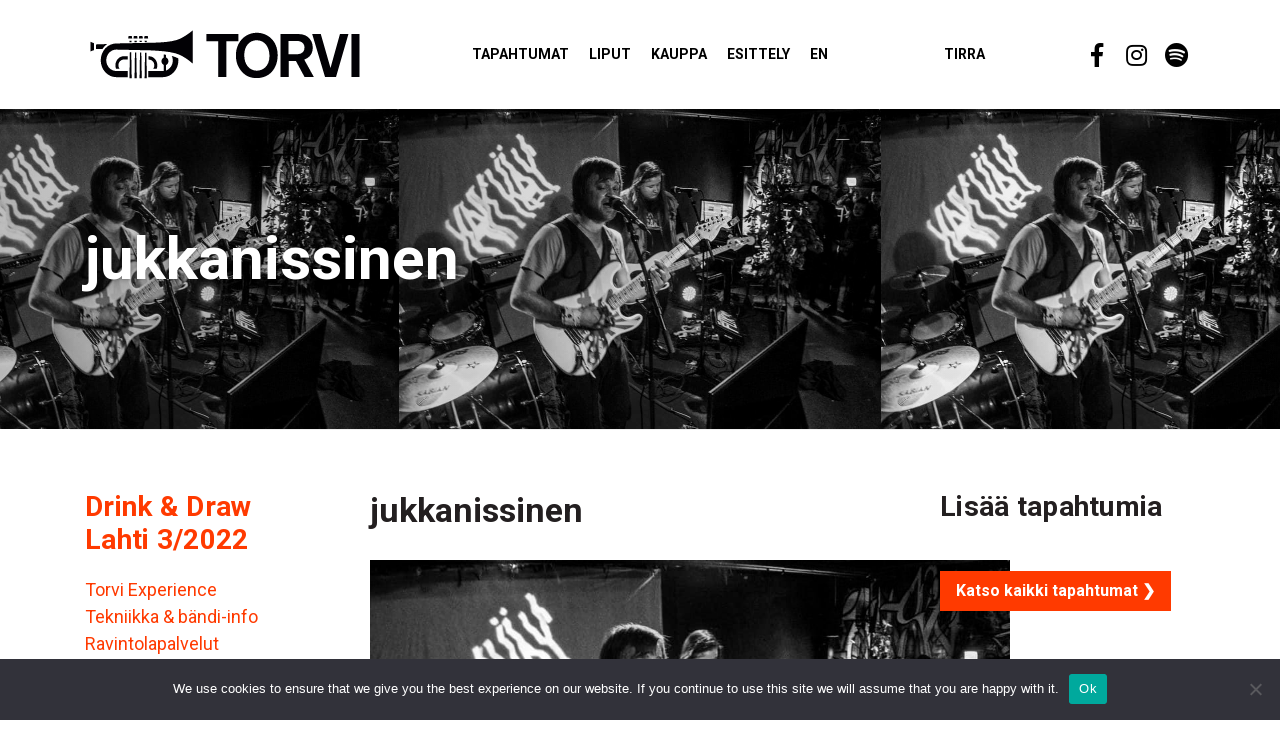

--- FILE ---
content_type: text/html; charset=UTF-8
request_url: https://ravintolatorvi.fi/tapahtumat/drink-draw-lahti-3-2022/jukkanissinen/
body_size: 7600
content:
<!doctype html>
<html lang="fi">
<head>
  <meta charset="UTF-8">
  <meta name="viewport" content="width=device-width, initial-scale=1, shrink-to-fit=no">
  <link rel="profile" href="https://gmpg.org/xfn/11">
    <link rel="preconnect" href="https://fonts.googleapis.com"> 
  <link rel="preconnect" href="https://fonts.gstatic.com" crossorigin> 
  <link href="https://fonts.googleapis.com/css2?family=Roboto+Condensed&family=Roboto+Slab:wght@400;700&family=Roboto:wght@400;700&display=swap" rel="stylesheet">
  <meta name='robots' content='index, follow, max-image-preview:large, max-snippet:-1, max-video-preview:-1' />
	<style>img:is([sizes="auto" i], [sizes^="auto," i]) { contain-intrinsic-size: 3000px 1500px }</style>
	
	<!-- This site is optimized with the Yoast SEO plugin v26.2 - https://yoast.com/wordpress/plugins/seo/ -->
	<title>jukkanissinen - Ravintola Torvi</title>
	<link rel="canonical" href="https://ravintolatorvi.fi/tapahtumat/drink-draw-lahti-3-2022/jukkanissinen/" />
	<meta property="og:locale" content="fi_FI" />
	<meta property="og:type" content="article" />
	<meta property="og:title" content="jukkanissinen - Ravintola Torvi" />
	<meta property="og:url" content="https://ravintolatorvi.fi/tapahtumat/drink-draw-lahti-3-2022/jukkanissinen/" />
	<meta property="og:site_name" content="Ravintola Torvi" />
	<meta property="og:image" content="https://ravintolatorvi.fi/tapahtumat/drink-draw-lahti-3-2022/jukkanissinen" />
	<meta property="og:image:width" content="960" />
	<meta property="og:image:height" content="638" />
	<meta property="og:image:type" content="image/jpeg" />
	<meta name="twitter:card" content="summary_large_image" />
	<script type="application/ld+json" class="yoast-schema-graph">{"@context":"https://schema.org","@graph":[{"@type":"WebPage","@id":"https://ravintolatorvi.fi/tapahtumat/drink-draw-lahti-3-2022/jukkanissinen/","url":"https://ravintolatorvi.fi/tapahtumat/drink-draw-lahti-3-2022/jukkanissinen/","name":"jukkanissinen - Ravintola Torvi","isPartOf":{"@id":"https://ravintolatorvi.fi/#website"},"primaryImageOfPage":{"@id":"https://ravintolatorvi.fi/tapahtumat/drink-draw-lahti-3-2022/jukkanissinen/#primaryimage"},"image":{"@id":"https://ravintolatorvi.fi/tapahtumat/drink-draw-lahti-3-2022/jukkanissinen/#primaryimage"},"thumbnailUrl":"https://ravintolatorvi.fi/wp-content/uploads/2022/08/jukkanissinen.jpg","datePublished":"2022-08-03T09:12:59+00:00","breadcrumb":{"@id":"https://ravintolatorvi.fi/tapahtumat/drink-draw-lahti-3-2022/jukkanissinen/#breadcrumb"},"inLanguage":"fi","potentialAction":[{"@type":"ReadAction","target":["https://ravintolatorvi.fi/tapahtumat/drink-draw-lahti-3-2022/jukkanissinen/"]}]},{"@type":"ImageObject","inLanguage":"fi","@id":"https://ravintolatorvi.fi/tapahtumat/drink-draw-lahti-3-2022/jukkanissinen/#primaryimage","url":"https://ravintolatorvi.fi/wp-content/uploads/2022/08/jukkanissinen.jpg","contentUrl":"https://ravintolatorvi.fi/wp-content/uploads/2022/08/jukkanissinen.jpg","width":960,"height":638},{"@type":"BreadcrumbList","@id":"https://ravintolatorvi.fi/tapahtumat/drink-draw-lahti-3-2022/jukkanissinen/#breadcrumb","itemListElement":[{"@type":"ListItem","position":1,"name":"Etusivu","item":"https://ravintolatorvi.fi/"},{"@type":"ListItem","position":2,"name":"Drink &#038; Draw Lahti 3/2022","item":"https://ravintolatorvi.fi/tapahtumat/drink-draw-lahti-3-2022/"},{"@type":"ListItem","position":3,"name":"jukkanissinen"}]},{"@type":"WebSite","@id":"https://ravintolatorvi.fi/#website","url":"https://ravintolatorvi.fi/","name":"Ravintola Torvi","description":"Lahen baarikulttuurin kehto","potentialAction":[{"@type":"SearchAction","target":{"@type":"EntryPoint","urlTemplate":"https://ravintolatorvi.fi/?s={search_term_string}"},"query-input":{"@type":"PropertyValueSpecification","valueRequired":true,"valueName":"search_term_string"}}],"inLanguage":"fi"}]}</script>
	<!-- / Yoast SEO plugin. -->


<link rel="alternate" type="application/rss+xml" title="Ravintola Torvi &raquo; syöte" href="https://ravintolatorvi.fi/feed/" />
<link rel="alternate" type="application/rss+xml" title="Ravintola Torvi &raquo; kommenttien syöte" href="https://ravintolatorvi.fi/comments/feed/" />
<link rel='stylesheet' id='sbi_styles-css' href='https://ravintolatorvi.fi/wp-content/plugins/instagram-feed/css/sbi-styles.min.css?ver=6.9.1' type='text/css' media='all' />
<link rel='stylesheet' id='wp-block-library-css' href='https://ravintolatorvi.fi/wp-includes/css/dist/block-library/style.min.css?ver=6.8.3' type='text/css' media='all' />
<style id='classic-theme-styles-inline-css' type='text/css'>
/*! This file is auto-generated */
.wp-block-button__link{color:#fff;background-color:#32373c;border-radius:9999px;box-shadow:none;text-decoration:none;padding:calc(.667em + 2px) calc(1.333em + 2px);font-size:1.125em}.wp-block-file__button{background:#32373c;color:#fff;text-decoration:none}
</style>
<style id='global-styles-inline-css' type='text/css'>
:root{--wp--preset--aspect-ratio--square: 1;--wp--preset--aspect-ratio--4-3: 4/3;--wp--preset--aspect-ratio--3-4: 3/4;--wp--preset--aspect-ratio--3-2: 3/2;--wp--preset--aspect-ratio--2-3: 2/3;--wp--preset--aspect-ratio--16-9: 16/9;--wp--preset--aspect-ratio--9-16: 9/16;--wp--preset--color--black: #000000;--wp--preset--color--cyan-bluish-gray: #abb8c3;--wp--preset--color--white: #ffffff;--wp--preset--color--pale-pink: #f78da7;--wp--preset--color--vivid-red: #cf2e2e;--wp--preset--color--luminous-vivid-orange: #ff6900;--wp--preset--color--luminous-vivid-amber: #fcb900;--wp--preset--color--light-green-cyan: #7bdcb5;--wp--preset--color--vivid-green-cyan: #00d084;--wp--preset--color--pale-cyan-blue: #8ed1fc;--wp--preset--color--vivid-cyan-blue: #0693e3;--wp--preset--color--vivid-purple: #9b51e0;--wp--preset--gradient--vivid-cyan-blue-to-vivid-purple: linear-gradient(135deg,rgba(6,147,227,1) 0%,rgb(155,81,224) 100%);--wp--preset--gradient--light-green-cyan-to-vivid-green-cyan: linear-gradient(135deg,rgb(122,220,180) 0%,rgb(0,208,130) 100%);--wp--preset--gradient--luminous-vivid-amber-to-luminous-vivid-orange: linear-gradient(135deg,rgba(252,185,0,1) 0%,rgba(255,105,0,1) 100%);--wp--preset--gradient--luminous-vivid-orange-to-vivid-red: linear-gradient(135deg,rgba(255,105,0,1) 0%,rgb(207,46,46) 100%);--wp--preset--gradient--very-light-gray-to-cyan-bluish-gray: linear-gradient(135deg,rgb(238,238,238) 0%,rgb(169,184,195) 100%);--wp--preset--gradient--cool-to-warm-spectrum: linear-gradient(135deg,rgb(74,234,220) 0%,rgb(151,120,209) 20%,rgb(207,42,186) 40%,rgb(238,44,130) 60%,rgb(251,105,98) 80%,rgb(254,248,76) 100%);--wp--preset--gradient--blush-light-purple: linear-gradient(135deg,rgb(255,206,236) 0%,rgb(152,150,240) 100%);--wp--preset--gradient--blush-bordeaux: linear-gradient(135deg,rgb(254,205,165) 0%,rgb(254,45,45) 50%,rgb(107,0,62) 100%);--wp--preset--gradient--luminous-dusk: linear-gradient(135deg,rgb(255,203,112) 0%,rgb(199,81,192) 50%,rgb(65,88,208) 100%);--wp--preset--gradient--pale-ocean: linear-gradient(135deg,rgb(255,245,203) 0%,rgb(182,227,212) 50%,rgb(51,167,181) 100%);--wp--preset--gradient--electric-grass: linear-gradient(135deg,rgb(202,248,128) 0%,rgb(113,206,126) 100%);--wp--preset--gradient--midnight: linear-gradient(135deg,rgb(2,3,129) 0%,rgb(40,116,252) 100%);--wp--preset--font-size--small: 13px;--wp--preset--font-size--medium: 20px;--wp--preset--font-size--large: 36px;--wp--preset--font-size--x-large: 42px;--wp--preset--spacing--20: 0.44rem;--wp--preset--spacing--30: 0.67rem;--wp--preset--spacing--40: 1rem;--wp--preset--spacing--50: 1.5rem;--wp--preset--spacing--60: 2.25rem;--wp--preset--spacing--70: 3.38rem;--wp--preset--spacing--80: 5.06rem;--wp--preset--shadow--natural: 6px 6px 9px rgba(0, 0, 0, 0.2);--wp--preset--shadow--deep: 12px 12px 50px rgba(0, 0, 0, 0.4);--wp--preset--shadow--sharp: 6px 6px 0px rgba(0, 0, 0, 0.2);--wp--preset--shadow--outlined: 6px 6px 0px -3px rgba(255, 255, 255, 1), 6px 6px rgba(0, 0, 0, 1);--wp--preset--shadow--crisp: 6px 6px 0px rgba(0, 0, 0, 1);}:where(.is-layout-flex){gap: 0.5em;}:where(.is-layout-grid){gap: 0.5em;}body .is-layout-flex{display: flex;}.is-layout-flex{flex-wrap: wrap;align-items: center;}.is-layout-flex > :is(*, div){margin: 0;}body .is-layout-grid{display: grid;}.is-layout-grid > :is(*, div){margin: 0;}:where(.wp-block-columns.is-layout-flex){gap: 2em;}:where(.wp-block-columns.is-layout-grid){gap: 2em;}:where(.wp-block-post-template.is-layout-flex){gap: 1.25em;}:where(.wp-block-post-template.is-layout-grid){gap: 1.25em;}.has-black-color{color: var(--wp--preset--color--black) !important;}.has-cyan-bluish-gray-color{color: var(--wp--preset--color--cyan-bluish-gray) !important;}.has-white-color{color: var(--wp--preset--color--white) !important;}.has-pale-pink-color{color: var(--wp--preset--color--pale-pink) !important;}.has-vivid-red-color{color: var(--wp--preset--color--vivid-red) !important;}.has-luminous-vivid-orange-color{color: var(--wp--preset--color--luminous-vivid-orange) !important;}.has-luminous-vivid-amber-color{color: var(--wp--preset--color--luminous-vivid-amber) !important;}.has-light-green-cyan-color{color: var(--wp--preset--color--light-green-cyan) !important;}.has-vivid-green-cyan-color{color: var(--wp--preset--color--vivid-green-cyan) !important;}.has-pale-cyan-blue-color{color: var(--wp--preset--color--pale-cyan-blue) !important;}.has-vivid-cyan-blue-color{color: var(--wp--preset--color--vivid-cyan-blue) !important;}.has-vivid-purple-color{color: var(--wp--preset--color--vivid-purple) !important;}.has-black-background-color{background-color: var(--wp--preset--color--black) !important;}.has-cyan-bluish-gray-background-color{background-color: var(--wp--preset--color--cyan-bluish-gray) !important;}.has-white-background-color{background-color: var(--wp--preset--color--white) !important;}.has-pale-pink-background-color{background-color: var(--wp--preset--color--pale-pink) !important;}.has-vivid-red-background-color{background-color: var(--wp--preset--color--vivid-red) !important;}.has-luminous-vivid-orange-background-color{background-color: var(--wp--preset--color--luminous-vivid-orange) !important;}.has-luminous-vivid-amber-background-color{background-color: var(--wp--preset--color--luminous-vivid-amber) !important;}.has-light-green-cyan-background-color{background-color: var(--wp--preset--color--light-green-cyan) !important;}.has-vivid-green-cyan-background-color{background-color: var(--wp--preset--color--vivid-green-cyan) !important;}.has-pale-cyan-blue-background-color{background-color: var(--wp--preset--color--pale-cyan-blue) !important;}.has-vivid-cyan-blue-background-color{background-color: var(--wp--preset--color--vivid-cyan-blue) !important;}.has-vivid-purple-background-color{background-color: var(--wp--preset--color--vivid-purple) !important;}.has-black-border-color{border-color: var(--wp--preset--color--black) !important;}.has-cyan-bluish-gray-border-color{border-color: var(--wp--preset--color--cyan-bluish-gray) !important;}.has-white-border-color{border-color: var(--wp--preset--color--white) !important;}.has-pale-pink-border-color{border-color: var(--wp--preset--color--pale-pink) !important;}.has-vivid-red-border-color{border-color: var(--wp--preset--color--vivid-red) !important;}.has-luminous-vivid-orange-border-color{border-color: var(--wp--preset--color--luminous-vivid-orange) !important;}.has-luminous-vivid-amber-border-color{border-color: var(--wp--preset--color--luminous-vivid-amber) !important;}.has-light-green-cyan-border-color{border-color: var(--wp--preset--color--light-green-cyan) !important;}.has-vivid-green-cyan-border-color{border-color: var(--wp--preset--color--vivid-green-cyan) !important;}.has-pale-cyan-blue-border-color{border-color: var(--wp--preset--color--pale-cyan-blue) !important;}.has-vivid-cyan-blue-border-color{border-color: var(--wp--preset--color--vivid-cyan-blue) !important;}.has-vivid-purple-border-color{border-color: var(--wp--preset--color--vivid-purple) !important;}.has-vivid-cyan-blue-to-vivid-purple-gradient-background{background: var(--wp--preset--gradient--vivid-cyan-blue-to-vivid-purple) !important;}.has-light-green-cyan-to-vivid-green-cyan-gradient-background{background: var(--wp--preset--gradient--light-green-cyan-to-vivid-green-cyan) !important;}.has-luminous-vivid-amber-to-luminous-vivid-orange-gradient-background{background: var(--wp--preset--gradient--luminous-vivid-amber-to-luminous-vivid-orange) !important;}.has-luminous-vivid-orange-to-vivid-red-gradient-background{background: var(--wp--preset--gradient--luminous-vivid-orange-to-vivid-red) !important;}.has-very-light-gray-to-cyan-bluish-gray-gradient-background{background: var(--wp--preset--gradient--very-light-gray-to-cyan-bluish-gray) !important;}.has-cool-to-warm-spectrum-gradient-background{background: var(--wp--preset--gradient--cool-to-warm-spectrum) !important;}.has-blush-light-purple-gradient-background{background: var(--wp--preset--gradient--blush-light-purple) !important;}.has-blush-bordeaux-gradient-background{background: var(--wp--preset--gradient--blush-bordeaux) !important;}.has-luminous-dusk-gradient-background{background: var(--wp--preset--gradient--luminous-dusk) !important;}.has-pale-ocean-gradient-background{background: var(--wp--preset--gradient--pale-ocean) !important;}.has-electric-grass-gradient-background{background: var(--wp--preset--gradient--electric-grass) !important;}.has-midnight-gradient-background{background: var(--wp--preset--gradient--midnight) !important;}.has-small-font-size{font-size: var(--wp--preset--font-size--small) !important;}.has-medium-font-size{font-size: var(--wp--preset--font-size--medium) !important;}.has-large-font-size{font-size: var(--wp--preset--font-size--large) !important;}.has-x-large-font-size{font-size: var(--wp--preset--font-size--x-large) !important;}
:where(.wp-block-post-template.is-layout-flex){gap: 1.25em;}:where(.wp-block-post-template.is-layout-grid){gap: 1.25em;}
:where(.wp-block-columns.is-layout-flex){gap: 2em;}:where(.wp-block-columns.is-layout-grid){gap: 2em;}
:root :where(.wp-block-pullquote){font-size: 1.5em;line-height: 1.6;}
</style>
<link rel='stylesheet' id='cookie-notice-front-css' href='https://ravintolatorvi.fi/wp-content/plugins/cookie-notice/css/front.min.css?ver=2.5.7' type='text/css' media='all' />
<link rel='stylesheet' id='main-css-css' href='https://ravintolatorvi.fi/wp-content/themes/torvi23/dist/styles/main.min.54cdf2705b101d3ad0b7.css?1769098521&#038;ver=6.8.3' type='text/css' media='all' />
<script type="text/javascript" id="cookie-notice-front-js-before">
/* <![CDATA[ */
var cnArgs = {"ajaxUrl":"https:\/\/ravintolatorvi.fi\/wp-admin\/admin-ajax.php","nonce":"32a11e9624","hideEffect":"fade","position":"bottom","onScroll":false,"onScrollOffset":100,"onClick":false,"cookieName":"cookie_notice_accepted","cookieTime":2592000,"cookieTimeRejected":2592000,"globalCookie":false,"redirection":false,"cache":false,"revokeCookies":false,"revokeCookiesOpt":"automatic"};
/* ]]> */
</script>
<script type="text/javascript" src="https://ravintolatorvi.fi/wp-content/plugins/cookie-notice/js/front.min.js?ver=2.5.7" id="cookie-notice-front-js"></script>
<link rel="https://api.w.org/" href="https://ravintolatorvi.fi/wp-json/" /><link rel="alternate" title="JSON" type="application/json" href="https://ravintolatorvi.fi/wp-json/wp/v2/media/6206" /><link rel="EditURI" type="application/rsd+xml" title="RSD" href="https://ravintolatorvi.fi/xmlrpc.php?rsd" />
<meta name="generator" content="WordPress 6.8.3" />
<link rel='shortlink' href='https://ravintolatorvi.fi/?p=6206' />
<link rel="alternate" title="oEmbed (JSON)" type="application/json+oembed" href="https://ravintolatorvi.fi/wp-json/oembed/1.0/embed?url=https%3A%2F%2Fravintolatorvi.fi%2Ftapahtumat%2Fdrink-draw-lahti-3-2022%2Fjukkanissinen%2F" />
<link rel="alternate" title="oEmbed (XML)" type="text/xml+oembed" href="https://ravintolatorvi.fi/wp-json/oembed/1.0/embed?url=https%3A%2F%2Fravintolatorvi.fi%2Ftapahtumat%2Fdrink-draw-lahti-3-2022%2Fjukkanissinen%2F&#038;format=xml" />
<link rel="icon" href="https://ravintolatorvi.fi/wp-content/uploads/2022/02/cropped-torvi_torvi-32x32.png" sizes="32x32" />
<link rel="icon" href="https://ravintolatorvi.fi/wp-content/uploads/2022/02/cropped-torvi_torvi-192x192.png" sizes="192x192" />
<link rel="apple-touch-icon" href="https://ravintolatorvi.fi/wp-content/uploads/2022/02/cropped-torvi_torvi-180x180.png" />
<meta name="msapplication-TileImage" content="https://ravintolatorvi.fi/wp-content/uploads/2022/02/cropped-torvi_torvi-270x270.png" />

<!-- Google tag (gtag.js) -->
<script async src="https://www.googletagmanager.com/gtag/js?id=G-5PHVFW3FF3"></script>
<script>
  window.dataLayer = window.dataLayer || [];
  function gtag(){dataLayer.push(arguments);}
  gtag('js', new Date());

  gtag('config', 'G-5PHVFW3FF3');
</script>

</head>

<body class="attachment wp-singular attachment-template-default single single-attachment postid-6206 attachmentid-6206 attachment-jpeg wp-theme-torvi23 cookies-not-set">

<div id="page" class="site">
	<a class="skip-link screen-reader-text" href="#content">

      </a>

	<header id="masthead" class="site-header">

    <nav id="navbar-main" class="navbar navbar-expand-xl">
  <div class="container">

    <a class="navbar-brand" href="https://ravintolatorvi.fi">
      <img class="nav-logo" src="https://ravintolatorvi.fi/wp-content/themes/torvi23/images/logo_torvi.svg">
      <span class="sr-only">
        Ravintola Torvi      </span>
    </a>

    <button class="navbar-toggler btn btn-ghost" type="button" data-toggle="collapse" data-target="#navbarSupportedContent" aria-controls="navbarSupportedContent" aria-expanded="false" aria-label="Toggle navigation">
      <span class="navbar-toggler-text">
        Valikko      </span>
      <div class="hamburger">
        <span class="icon-bar"></span>
        <span class="icon-bar"></span>
        <span class="icon-bar"></span>
      </div>
    </button>

    <div id="navbarSupportedContent" class="collapse navbar-collapse"><ul id="menu-main" class="navbar-nav"><li id="menu-item-4265" class="menu-item menu-item-type-post_type_archive menu-item-object-events menu-item-4265"><a href="https://ravintolatorvi.fi/tapahtumat/">Tapahtumat</a></li>
<li id="menu-item-7158" class="menu-item menu-item-type-custom menu-item-object-custom menu-item-7158"><a target="_blank" href="https://www.lippu.fi/city/lahti-142/venue/ravintolatorvi-24479/">Liput</a></li>
<li id="menu-item-5606" class="menu-item menu-item-type-custom menu-item-object-custom menu-item-5606"><a target="_blank" href="https://www.helgoods.fi/osasto/tirra-torvi/" title="Tirra &#038; Torvi tuotteet Hel Goods -verkkokaupasta">Kauppa</a></li>
<li id="menu-item-19" class="menu-item menu-item-type-post_type menu-item-object-page menu-item-19"><a href="https://ravintolatorvi.fi/esittely/">Esittely</a></li>
<li id="menu-item-4203" class="mr-5 menu-item menu-item-type-post_type menu-item-object-page menu-item-4203"><a href="https://ravintolatorvi.fi/en/" title="Finland&#8217;s most legendary rock club! (In English)">EN</a></li>
<li id="menu-item-3328" class="ml-5 menu-item menu-item-type-custom menu-item-object-custom menu-item-3328"><a target="_blank" href="http://ravintolatirra.fi">Tirra</a></li>
</ul></div><ul id="top-menu-right" class="top-menu navbar-nav social-menu"><li id="menu-item-5330" class="social-menu-item-facebook social-menu-item menu-item menu-item-type-custom menu-item-object-custom menu-item-5330"><a target="_blank" href="https://www.facebook.com/ravintolatorvi" title="Ravintola Torvi / Facebook"> </a></li>
<li id="menu-item-5331" class="social-menu-item-instagram social-menu-item menu-item menu-item-type-custom menu-item-object-custom menu-item-5331"><a target="_blank" href="https://www.instagram.com/ravintolatorvi" title="Ravintola Torvi / Instagram"> </a></li>
<li id="menu-item-5332" class="social-menu-item-spotify social-menu-item menu-item menu-item-type-custom menu-item-object-custom menu-item-5332"><a target="_blank" href="https://open.spotify.com/user/ravintolatorvi" title="Ravintola Torvi / Spotify"> </a></li>
</ul>
  </div>
</nav>
	</header>

	<div id="content" class="site-content">
<section class="hero hero-page page-section bg-dark"
   style="background-image: url('https://ravintolatorvi.fi/wp-content/uploads/2022/08/jukkanissinen.jpg');">
  
  <div class="container">

    <div class="row">
      <h1 class="hero-title col">
        jukkanissinen      </h1>
    </div>

  </div>
</section><section class="breadcrumb-bar">
  <div class="container">

    
  </div>
</section>


  <section class="page-content page-section">
    <div class="container">
      <div class="row">

        <div class="col-md-4 col-xl-3">
          
<aside class="sidebar-left">

  
    <h3 class="sidebar-title">
      <a href="https://ravintolatorvi.fi/tapahtumat/drink-draw-lahti-3-2022/">
        Drink &#038; Draw Lahti 3/2022      </a>
    </h3>

    <ul id="left-sidebar-menu" class="sidebar-menu"><li id="menu-item-6342" class="menu-item menu-item-type-post_type menu-item-object-page menu-item-6342"><a href="https://ravintolatorvi.fi/torvi-experience/">Torvi Experience</a></li>
<li id="menu-item-6343" class="menu-item menu-item-type-post_type menu-item-object-page menu-item-6343"><a href="https://ravintolatorvi.fi/esittely/tekniikka-bandi-info/">Tekniikka &amp; bändi-info</a></li>
<li id="menu-item-7449" class="menu-item menu-item-type-post_type menu-item-object-page menu-item-7449"><a href="https://ravintolatorvi.fi/ravintolapalvelut/">Ravintolapalvelut</a></li>
<li id="menu-item-7450" class="menu-item menu-item-type-post_type menu-item-object-page menu-item-7450"><a href="https://ravintolatorvi.fi/esittely/uutiskirje/">Uutiskirje</a></li>
<li id="menu-item-6344" class="menu-item menu-item-type-post_type menu-item-object-page menu-item-6344"><a href="https://ravintolatorvi.fi/esittely/yhteystiedot/">Yhteystiedot</a></li>
</ul>
</aside>
        </div>

        <div class="col-md-8 col-xl-6">
          <article id="post-6206" class="post-6206 attachment type-attachment status-inherit hentry">

            <header class="entry-header">
              <h2 class="page-title">
                jukkanissinen              </h2>
            </header>

            <div class="entry-content">
              <p class="attachment"><a href='https://ravintolatorvi.fi/wp-content/uploads/2022/08/jukkanissinen.jpg'><img fetchpriority="high" decoding="async" width="640" height="425" src="https://ravintolatorvi.fi/wp-content/uploads/2022/08/jukkanissinen-640x425.jpg" class="attachment-medium size-medium" alt="" srcset="https://ravintolatorvi.fi/wp-content/uploads/2022/08/jukkanissinen-640x425.jpg 640w, https://ravintolatorvi.fi/wp-content/uploads/2022/08/jukkanissinen-720x479.jpg 720w, https://ravintolatorvi.fi/wp-content/uploads/2022/08/jukkanissinen-600x399.jpg 600w, https://ravintolatorvi.fi/wp-content/uploads/2022/08/jukkanissinen.jpg 960w" sizes="(max-width: 640px) 100vw, 640px" /></a></p>
            </div>

            
            <footer class="entry-footer">
              <div class="share-links-bar">
  <span class="share-text">
    Jaa sivu  </span>
  <ul class="share-links">
    <li class="share-item">
      <a class="share-link-whatsapp share-link" href="whatsapp://send?text=https://ravintolatorvi.fi/tapahtumat/drink-draw-lahti-3-2022/jukkanissinen/" data-action="share/whatsapp/share">
        <span class="sr-only">
          Share via Whatsapp        </span>
      </a>
    </li>
    <!--li class="share-item">
      <a class="share-link-twitter share-link" href="https://twitter.com/share?text=jukkanissinen&amp;url=https%3A%2F%2Fravintolatorvi.fi%2Ftapahtumat%2Fdrink-draw-lahti-3-2022%2Fjukkanissinen%2F" target="_blank" rel="noopener noreferrer">
        <span class="sr-only">
          Share on Twitter        </span>
      </a>
    </li>
    <li class="share-item">
      <a class="share-link-facebook share-link" href="https://www.facebook.com/sharer/sharer.php?u=https://ravintolatorvi.fi/tapahtumat/drink-draw-lahti-3-2022/jukkanissinen/&amp;t=jukkanissinen" target="_blank" rel="noopener noreferrer">
        <span class="sr-only">
          Share on Facebook        </span>
      </a>
    </li-->
  </ul>
</div>            </footer>

          </article>
        </div>

        <div class="col-xl-3 offset-md-4 offset-xl-0">
          <h3 class="sidebar-title">Lisää tapahtumia</h3>

	<ul class="events-listing">

      
    </ul>

    <div class="event-page-link mt-5">
      <a class="btn btn-primary" href="https://ravintolatorvi.fi/tapahtumat/">Katso kaikki tapahtumat &#10095;</a>
	</div>        </div>

      </div>
    </div>
  </section>

	</div><!-- #content -->

  <section class="page-section bg-dark">
    <div class="container">
      <div class="row">
        <div class="col-12 col-md-6">
          <h3>Tilaa uutiskirje</h3>
          <h5>Uutiskirjeestä saat tietoa tulevista tapahtumista ensimmäisenä.</h5>
        </div>
        <div class="col-12 col-md-6">
          
<div class="wpcf7 no-js" id="wpcf7-f90-o1" lang="fi" dir="ltr" data-wpcf7-id="90">
<div class="screen-reader-response"><p role="status" aria-live="polite" aria-atomic="true"></p> <ul></ul></div>
<form action="/tapahtumat/drink-draw-lahti-3-2022/jukkanissinen/#wpcf7-f90-o1" method="post" class="wpcf7-form init" aria-label="Yhteydenottolomake" novalidate="novalidate" data-status="init">
<fieldset class="hidden-fields-container"><input type="hidden" name="_wpcf7" value="90" /><input type="hidden" name="_wpcf7_version" value="6.1.2" /><input type="hidden" name="_wpcf7_locale" value="fi" /><input type="hidden" name="_wpcf7_unit_tag" value="wpcf7-f90-o1" /><input type="hidden" name="_wpcf7_container_post" value="0" /><input type="hidden" name="_wpcf7_posted_data_hash" value="" />
</fieldset>
<p><span class="wpcf7-form-control-wrap" data-name="your-email"><input size="40" maxlength="400" class="wpcf7-form-control wpcf7-email wpcf7-validates-as-required wpcf7-text wpcf7-validates-as-email" aria-required="true" aria-invalid="false" value="" type="email" name="your-email" /></span><input class="wpcf7-form-control wpcf7-submit has-spinner" type="submit" value="Tilaa" />
</p><div class="wpcf7-response-output" aria-hidden="true"></div>
</form>
</div>
        </div>
      </div>
    </div>
  </section>

	<footer class="site-footer pb-5 pb-md-0">
    <div class="container">

      <div class="row">

        <div class="col-12 col-md-5 mb-4 mb-md-0 footer-column">

          <a class="footer-logo" href="https://ravintolatorvi.fi">
            <img src="https://ravintolatorvi.fi/wp-content/themes/torvi23/dist/images/logo_loviisankatu.svg">
          </a>
        
          <h4 class="footer-title">Torvi & Tirra ravintolat</h4>
          <p>
            Loviisankatu 8<br>
            15110 Lahti
          </p>
          <p>
            +358 40 755 1939 <br>
            info@ravintolatorvi.fi
          </p>
        </div>

        <div class="col-12 col-md-4 mb-4 mb-md-0 footer-column">
          <h4 class="footer-title">Aukioloajat</h4>
          <div class="row">
            <div class="col-6">
              <p>
                <strong>Torvi</strong><br>
                Arkisin 19-00<br>
                (tapahtumapäivinä)<br>
                Pe & la 20/21-03/04
              </p>
            </div>
            <div class="col-6">
              <p>
                <strong>Tirra</strong><br>
                Ma-To 12-00<br>
                Pe-La 12-02<br>
                Su 14-02
              </p>
            </div>
          </div>
        </div>
        <div class="col-6 col-md-2 footer-column">
          <h4 class="footer-title">Lisätietoa</h4>
          <ul id="left-sidebar-menu" class="sidebar-menu"><li class="menu-item menu-item-type-post_type menu-item-object-page menu-item-6342"><a href="https://ravintolatorvi.fi/torvi-experience/">Torvi Experience</a></li>
<li class="menu-item menu-item-type-post_type menu-item-object-page menu-item-6343"><a href="https://ravintolatorvi.fi/esittely/tekniikka-bandi-info/">Tekniikka &amp; bändi-info</a></li>
<li class="menu-item menu-item-type-post_type menu-item-object-page menu-item-7449"><a href="https://ravintolatorvi.fi/ravintolapalvelut/">Ravintolapalvelut</a></li>
<li class="menu-item menu-item-type-post_type menu-item-object-page menu-item-7450"><a href="https://ravintolatorvi.fi/esittely/uutiskirje/">Uutiskirje</a></li>
<li class="menu-item menu-item-type-post_type menu-item-object-page menu-item-6344"><a href="https://ravintolatorvi.fi/esittely/yhteystiedot/">Yhteystiedot</a></li>
</ul>        </div>
        <div class="col-6 col-md-1 footer-column">
          <ul id="top-menu-right" class="top-menu navbar-nav social-menu"><li class="social-menu-item-facebook social-menu-item menu-item menu-item-type-custom menu-item-object-custom menu-item-5330"><a target="_blank" href="https://www.facebook.com/ravintolatorvi" title="Ravintola Torvi / Facebook"> </a></li>
<li class="social-menu-item-instagram social-menu-item menu-item menu-item-type-custom menu-item-object-custom menu-item-5331"><a target="_blank" href="https://www.instagram.com/ravintolatorvi" title="Ravintola Torvi / Instagram"> </a></li>
<li class="social-menu-item-spotify social-menu-item menu-item menu-item-type-custom menu-item-object-custom menu-item-5332"><a target="_blank" href="https://open.spotify.com/user/ravintolatorvi" title="Ravintola Torvi / Spotify"> </a></li>
</ul>        </div>
      </div>

    </div>
	</footer>

</div><!-- #page -->

<script type="speculationrules">
{"prefetch":[{"source":"document","where":{"and":[{"href_matches":"\/*"},{"not":{"href_matches":["\/wp-*.php","\/wp-admin\/*","\/wp-content\/uploads\/*","\/wp-content\/*","\/wp-content\/plugins\/*","\/wp-content\/themes\/torvi23\/*","\/*\\?(.+)"]}},{"not":{"selector_matches":"a[rel~=\"nofollow\"]"}},{"not":{"selector_matches":".no-prefetch, .no-prefetch a"}}]},"eagerness":"conservative"}]}
</script>
<!-- Instagram Feed JS -->
<script type="text/javascript">
var sbiajaxurl = "https://ravintolatorvi.fi/wp-admin/admin-ajax.php";
</script>
<script type="text/javascript" src="https://ravintolatorvi.fi/wp-includes/js/dist/hooks.min.js?ver=4d63a3d491d11ffd8ac6" id="wp-hooks-js"></script>
<script type="text/javascript" src="https://ravintolatorvi.fi/wp-includes/js/dist/i18n.min.js?ver=5e580eb46a90c2b997e6" id="wp-i18n-js"></script>
<script type="text/javascript" id="wp-i18n-js-after">
/* <![CDATA[ */
wp.i18n.setLocaleData( { 'text direction\u0004ltr': [ 'ltr' ] } );
/* ]]> */
</script>
<script type="text/javascript" src="https://ravintolatorvi.fi/wp-content/plugins/contact-form-7/includes/swv/js/index.js?ver=6.1.2" id="swv-js"></script>
<script type="text/javascript" id="contact-form-7-js-translations">
/* <![CDATA[ */
( function( domain, translations ) {
	var localeData = translations.locale_data[ domain ] || translations.locale_data.messages;
	localeData[""].domain = domain;
	wp.i18n.setLocaleData( localeData, domain );
} )( "contact-form-7", {"translation-revision-date":"2023-06-29 04:22:44+0000","generator":"GlotPress\/4.0.1","domain":"messages","locale_data":{"messages":{"":{"domain":"messages","plural-forms":"nplurals=2; plural=n != 1;","lang":"fi"},"Error:":["Virhe:"]}},"comment":{"reference":"includes\/js\/index.js"}} );
/* ]]> */
</script>
<script type="text/javascript" id="contact-form-7-js-before">
/* <![CDATA[ */
var wpcf7 = {
    "api": {
        "root": "https:\/\/ravintolatorvi.fi\/wp-json\/",
        "namespace": "contact-form-7\/v1"
    }
};
/* ]]> */
</script>
<script type="text/javascript" src="https://ravintolatorvi.fi/wp-content/plugins/contact-form-7/includes/js/index.js?ver=6.1.2" id="contact-form-7-js"></script>
<script type="text/javascript" src="https://ravintolatorvi.fi/wp-content/themes/torvi23/dist/scripts/main.min.js?ver=1769098521" id="main-js-js"></script>

		<!-- Cookie Notice plugin v2.5.7 by Hu-manity.co https://hu-manity.co/ -->
		<div id="cookie-notice" role="dialog" class="cookie-notice-hidden cookie-revoke-hidden cn-position-bottom" aria-label="Cookie Notice" style="background-color: rgba(50,50,58,1);"><div class="cookie-notice-container" style="color: #fff"><span id="cn-notice-text" class="cn-text-container">We use cookies to ensure that we give you the best experience on our website. If you continue to use this site we will assume that you are happy with it.</span><span id="cn-notice-buttons" class="cn-buttons-container"><button id="cn-accept-cookie" data-cookie-set="accept" class="cn-set-cookie cn-button" aria-label="Ok" style="background-color: #00a99d">Ok</button></span><span id="cn-close-notice" data-cookie-set="accept" class="cn-close-icon" title="No"></span></div>
			
		</div>
		<!-- / Cookie Notice plugin -->
</body>
</html>
